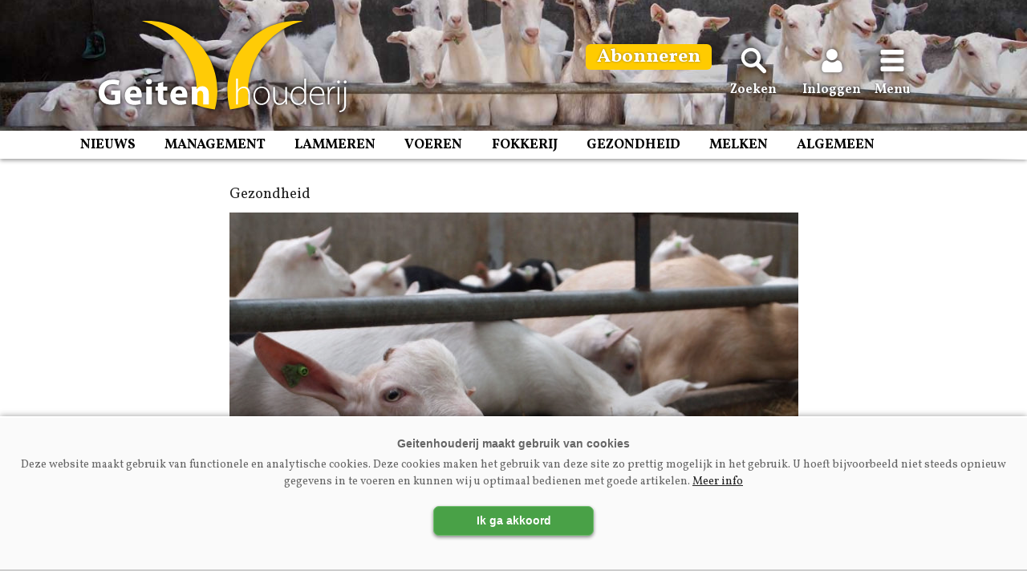

--- FILE ---
content_type: text/html; charset=UTF-8
request_url: https://www.vakbladgeitenhouderij.nl/artikel/20191223/gd-let-op-intermitterende-diarree/
body_size: 14324
content:
<!doctype html>
<html lang="nl">
<head>
	<meta charset="UTF-8">
<script type="text/javascript">
/* <![CDATA[ */
var gform;gform||(document.addEventListener("gform_main_scripts_loaded",function(){gform.scriptsLoaded=!0}),document.addEventListener("gform/theme/scripts_loaded",function(){gform.themeScriptsLoaded=!0}),window.addEventListener("DOMContentLoaded",function(){gform.domLoaded=!0}),gform={domLoaded:!1,scriptsLoaded:!1,themeScriptsLoaded:!1,isFormEditor:()=>"function"==typeof InitializeEditor,callIfLoaded:function(o){return!(!gform.domLoaded||!gform.scriptsLoaded||!gform.themeScriptsLoaded&&!gform.isFormEditor()||(gform.isFormEditor()&&console.warn("The use of gform.initializeOnLoaded() is deprecated in the form editor context and will be removed in Gravity Forms 3.1."),o(),0))},initializeOnLoaded:function(o){gform.callIfLoaded(o)||(document.addEventListener("gform_main_scripts_loaded",()=>{gform.scriptsLoaded=!0,gform.callIfLoaded(o)}),document.addEventListener("gform/theme/scripts_loaded",()=>{gform.themeScriptsLoaded=!0,gform.callIfLoaded(o)}),window.addEventListener("DOMContentLoaded",()=>{gform.domLoaded=!0,gform.callIfLoaded(o)}))},hooks:{action:{},filter:{}},addAction:function(o,r,e,t){gform.addHook("action",o,r,e,t)},addFilter:function(o,r,e,t){gform.addHook("filter",o,r,e,t)},doAction:function(o){gform.doHook("action",o,arguments)},applyFilters:function(o){return gform.doHook("filter",o,arguments)},removeAction:function(o,r){gform.removeHook("action",o,r)},removeFilter:function(o,r,e){gform.removeHook("filter",o,r,e)},addHook:function(o,r,e,t,n){null==gform.hooks[o][r]&&(gform.hooks[o][r]=[]);var d=gform.hooks[o][r];null==n&&(n=r+"_"+d.length),gform.hooks[o][r].push({tag:n,callable:e,priority:t=null==t?10:t})},doHook:function(r,o,e){var t;if(e=Array.prototype.slice.call(e,1),null!=gform.hooks[r][o]&&((o=gform.hooks[r][o]).sort(function(o,r){return o.priority-r.priority}),o.forEach(function(o){"function"!=typeof(t=o.callable)&&(t=window[t]),"action"==r?t.apply(null,e):e[0]=t.apply(null,e)})),"filter"==r)return e[0]},removeHook:function(o,r,t,n){var e;null!=gform.hooks[o][r]&&(e=(e=gform.hooks[o][r]).filter(function(o,r,e){return!!(null!=n&&n!=o.tag||null!=t&&t!=o.priority)}),gform.hooks[o][r]=e)}});
/* ]]> */
</script>

	<meta name="viewport" content="width=device-width, initial-scale=1, maximum-scale=5, minimum-scale=1, user-scalable=yes">
	<link rel="preconnect" href="https://fonts.gstatic.com">
	<link href="https://fonts.googleapis.com/css?family=PT+Sans:700&display=swap" rel="stylesheet"> 
	<link href="https://fonts.googleapis.com/css?family=Vollkorn:400,700&display=swap" rel="stylesheet"> 
	<link rel="profile" href="https://gmpg.org/xfn/11">
	<link rel="stylesheet" id="style-css" href="https://www.vakbladgeitenhouderij.nl/wp-content/themes/template/style.css?v=1.1.8" type="text/css" media="all">
	<meta name="theme-color" content="#FFCB00">
	
		<link rel="shortcut icon" href="https://www.vakbladgeitenhouderij.nl/favicon.png">
<title>GD: let op intermitterende diarree &#8211; Geitenhouderij</title>
<meta name='robots' content='max-image-preview:large' />
<link rel="alternate" type="application/rss+xml" title="Geitenhouderij &raquo; feed" href="https://www.vakbladgeitenhouderij.nl/feed/" />
<link rel="alternate" type="application/rss+xml" title="Geitenhouderij &raquo; reacties feed" href="https://www.vakbladgeitenhouderij.nl/comments/feed/" />
<script type="text/javascript" id="wpp-js" src="https://www.vakbladgeitenhouderij.nl/wp-content/plugins/wordpress-popular-posts/assets/js/wpp.min.js?ver=7.3.6" data-sampling="1" data-sampling-rate="20" data-api-url="https://www.vakbladgeitenhouderij.nl/wp-json/wordpress-popular-posts" data-post-id="5953" data-token="3cb571934c" data-lang="0" data-debug="0"></script>
<link rel="alternate" title="oEmbed (JSON)" type="application/json+oembed" href="https://www.vakbladgeitenhouderij.nl/wp-json/oembed/1.0/embed?url=https%3A%2F%2Fwww.vakbladgeitenhouderij.nl%2Fartikel%2F20191223%2Fgd-let-op-intermitterende-diarree%2F" />
<link rel="alternate" title="oEmbed (XML)" type="text/xml+oembed" href="https://www.vakbladgeitenhouderij.nl/wp-json/oembed/1.0/embed?url=https%3A%2F%2Fwww.vakbladgeitenhouderij.nl%2Fartikel%2F20191223%2Fgd-let-op-intermitterende-diarree%2F&#038;format=xml" />
<style id='wp-img-auto-sizes-contain-inline-css' type='text/css'>
img:is([sizes=auto i],[sizes^="auto," i]){contain-intrinsic-size:3000px 1500px}
/*# sourceURL=wp-img-auto-sizes-contain-inline-css */
</style>
<link rel='stylesheet' id='gforms_reset_css-css' href='https://www.vakbladgeitenhouderij.nl/wp-content/plugins/gravityforms/legacy/css/formreset.min.css?ver=2.9.25' type='text/css' media='all' />
<link rel='stylesheet' id='gforms_formsmain_css-css' href='https://www.vakbladgeitenhouderij.nl/wp-content/plugins/gravityforms/legacy/css/formsmain.min.css?ver=2.9.25' type='text/css' media='all' />
<link rel='stylesheet' id='gforms_ready_class_css-css' href='https://www.vakbladgeitenhouderij.nl/wp-content/plugins/gravityforms/legacy/css/readyclass.min.css?ver=2.9.25' type='text/css' media='all' />
<link rel='stylesheet' id='gforms_browsers_css-css' href='https://www.vakbladgeitenhouderij.nl/wp-content/plugins/gravityforms/legacy/css/browsers.min.css?ver=2.9.25' type='text/css' media='all' />
<style id='wp-block-library-inline-css' type='text/css'>
:root{--wp-block-synced-color:#7a00df;--wp-block-synced-color--rgb:122,0,223;--wp-bound-block-color:var(--wp-block-synced-color);--wp-editor-canvas-background:#ddd;--wp-admin-theme-color:#007cba;--wp-admin-theme-color--rgb:0,124,186;--wp-admin-theme-color-darker-10:#006ba1;--wp-admin-theme-color-darker-10--rgb:0,107,160.5;--wp-admin-theme-color-darker-20:#005a87;--wp-admin-theme-color-darker-20--rgb:0,90,135;--wp-admin-border-width-focus:2px}@media (min-resolution:192dpi){:root{--wp-admin-border-width-focus:1.5px}}.wp-element-button{cursor:pointer}:root .has-very-light-gray-background-color{background-color:#eee}:root .has-very-dark-gray-background-color{background-color:#313131}:root .has-very-light-gray-color{color:#eee}:root .has-very-dark-gray-color{color:#313131}:root .has-vivid-green-cyan-to-vivid-cyan-blue-gradient-background{background:linear-gradient(135deg,#00d084,#0693e3)}:root .has-purple-crush-gradient-background{background:linear-gradient(135deg,#34e2e4,#4721fb 50%,#ab1dfe)}:root .has-hazy-dawn-gradient-background{background:linear-gradient(135deg,#faaca8,#dad0ec)}:root .has-subdued-olive-gradient-background{background:linear-gradient(135deg,#fafae1,#67a671)}:root .has-atomic-cream-gradient-background{background:linear-gradient(135deg,#fdd79a,#004a59)}:root .has-nightshade-gradient-background{background:linear-gradient(135deg,#330968,#31cdcf)}:root .has-midnight-gradient-background{background:linear-gradient(135deg,#020381,#2874fc)}:root{--wp--preset--font-size--normal:16px;--wp--preset--font-size--huge:42px}.has-regular-font-size{font-size:1em}.has-larger-font-size{font-size:2.625em}.has-normal-font-size{font-size:var(--wp--preset--font-size--normal)}.has-huge-font-size{font-size:var(--wp--preset--font-size--huge)}.has-text-align-center{text-align:center}.has-text-align-left{text-align:left}.has-text-align-right{text-align:right}.has-fit-text{white-space:nowrap!important}#end-resizable-editor-section{display:none}.aligncenter{clear:both}.items-justified-left{justify-content:flex-start}.items-justified-center{justify-content:center}.items-justified-right{justify-content:flex-end}.items-justified-space-between{justify-content:space-between}.screen-reader-text{border:0;clip-path:inset(50%);height:1px;margin:-1px;overflow:hidden;padding:0;position:absolute;width:1px;word-wrap:normal!important}.screen-reader-text:focus{background-color:#ddd;clip-path:none;color:#444;display:block;font-size:1em;height:auto;left:5px;line-height:normal;padding:15px 23px 14px;text-decoration:none;top:5px;width:auto;z-index:100000}html :where(.has-border-color){border-style:solid}html :where([style*=border-top-color]){border-top-style:solid}html :where([style*=border-right-color]){border-right-style:solid}html :where([style*=border-bottom-color]){border-bottom-style:solid}html :where([style*=border-left-color]){border-left-style:solid}html :where([style*=border-width]){border-style:solid}html :where([style*=border-top-width]){border-top-style:solid}html :where([style*=border-right-width]){border-right-style:solid}html :where([style*=border-bottom-width]){border-bottom-style:solid}html :where([style*=border-left-width]){border-left-style:solid}html :where(img[class*=wp-image-]){height:auto;max-width:100%}:where(figure){margin:0 0 1em}html :where(.is-position-sticky){--wp-admin--admin-bar--position-offset:var(--wp-admin--admin-bar--height,0px)}@media screen and (max-width:600px){html :where(.is-position-sticky){--wp-admin--admin-bar--position-offset:0px}}

/*# sourceURL=wp-block-library-inline-css */
</style><style id='global-styles-inline-css' type='text/css'>
:root{--wp--preset--aspect-ratio--square: 1;--wp--preset--aspect-ratio--4-3: 4/3;--wp--preset--aspect-ratio--3-4: 3/4;--wp--preset--aspect-ratio--3-2: 3/2;--wp--preset--aspect-ratio--2-3: 2/3;--wp--preset--aspect-ratio--16-9: 16/9;--wp--preset--aspect-ratio--9-16: 9/16;--wp--preset--color--black: #000000;--wp--preset--color--cyan-bluish-gray: #abb8c3;--wp--preset--color--white: #ffffff;--wp--preset--color--pale-pink: #f78da7;--wp--preset--color--vivid-red: #cf2e2e;--wp--preset--color--luminous-vivid-orange: #ff6900;--wp--preset--color--luminous-vivid-amber: #fcb900;--wp--preset--color--light-green-cyan: #7bdcb5;--wp--preset--color--vivid-green-cyan: #00d084;--wp--preset--color--pale-cyan-blue: #8ed1fc;--wp--preset--color--vivid-cyan-blue: #0693e3;--wp--preset--color--vivid-purple: #9b51e0;--wp--preset--gradient--vivid-cyan-blue-to-vivid-purple: linear-gradient(135deg,rgb(6,147,227) 0%,rgb(155,81,224) 100%);--wp--preset--gradient--light-green-cyan-to-vivid-green-cyan: linear-gradient(135deg,rgb(122,220,180) 0%,rgb(0,208,130) 100%);--wp--preset--gradient--luminous-vivid-amber-to-luminous-vivid-orange: linear-gradient(135deg,rgb(252,185,0) 0%,rgb(255,105,0) 100%);--wp--preset--gradient--luminous-vivid-orange-to-vivid-red: linear-gradient(135deg,rgb(255,105,0) 0%,rgb(207,46,46) 100%);--wp--preset--gradient--very-light-gray-to-cyan-bluish-gray: linear-gradient(135deg,rgb(238,238,238) 0%,rgb(169,184,195) 100%);--wp--preset--gradient--cool-to-warm-spectrum: linear-gradient(135deg,rgb(74,234,220) 0%,rgb(151,120,209) 20%,rgb(207,42,186) 40%,rgb(238,44,130) 60%,rgb(251,105,98) 80%,rgb(254,248,76) 100%);--wp--preset--gradient--blush-light-purple: linear-gradient(135deg,rgb(255,206,236) 0%,rgb(152,150,240) 100%);--wp--preset--gradient--blush-bordeaux: linear-gradient(135deg,rgb(254,205,165) 0%,rgb(254,45,45) 50%,rgb(107,0,62) 100%);--wp--preset--gradient--luminous-dusk: linear-gradient(135deg,rgb(255,203,112) 0%,rgb(199,81,192) 50%,rgb(65,88,208) 100%);--wp--preset--gradient--pale-ocean: linear-gradient(135deg,rgb(255,245,203) 0%,rgb(182,227,212) 50%,rgb(51,167,181) 100%);--wp--preset--gradient--electric-grass: linear-gradient(135deg,rgb(202,248,128) 0%,rgb(113,206,126) 100%);--wp--preset--gradient--midnight: linear-gradient(135deg,rgb(2,3,129) 0%,rgb(40,116,252) 100%);--wp--preset--font-size--small: 13px;--wp--preset--font-size--medium: 20px;--wp--preset--font-size--large: 36px;--wp--preset--font-size--x-large: 42px;--wp--preset--spacing--20: 0.44rem;--wp--preset--spacing--30: 0.67rem;--wp--preset--spacing--40: 1rem;--wp--preset--spacing--50: 1.5rem;--wp--preset--spacing--60: 2.25rem;--wp--preset--spacing--70: 3.38rem;--wp--preset--spacing--80: 5.06rem;--wp--preset--shadow--natural: 6px 6px 9px rgba(0, 0, 0, 0.2);--wp--preset--shadow--deep: 12px 12px 50px rgba(0, 0, 0, 0.4);--wp--preset--shadow--sharp: 6px 6px 0px rgba(0, 0, 0, 0.2);--wp--preset--shadow--outlined: 6px 6px 0px -3px rgb(255, 255, 255), 6px 6px rgb(0, 0, 0);--wp--preset--shadow--crisp: 6px 6px 0px rgb(0, 0, 0);}:where(.is-layout-flex){gap: 0.5em;}:where(.is-layout-grid){gap: 0.5em;}body .is-layout-flex{display: flex;}.is-layout-flex{flex-wrap: wrap;align-items: center;}.is-layout-flex > :is(*, div){margin: 0;}body .is-layout-grid{display: grid;}.is-layout-grid > :is(*, div){margin: 0;}:where(.wp-block-columns.is-layout-flex){gap: 2em;}:where(.wp-block-columns.is-layout-grid){gap: 2em;}:where(.wp-block-post-template.is-layout-flex){gap: 1.25em;}:where(.wp-block-post-template.is-layout-grid){gap: 1.25em;}.has-black-color{color: var(--wp--preset--color--black) !important;}.has-cyan-bluish-gray-color{color: var(--wp--preset--color--cyan-bluish-gray) !important;}.has-white-color{color: var(--wp--preset--color--white) !important;}.has-pale-pink-color{color: var(--wp--preset--color--pale-pink) !important;}.has-vivid-red-color{color: var(--wp--preset--color--vivid-red) !important;}.has-luminous-vivid-orange-color{color: var(--wp--preset--color--luminous-vivid-orange) !important;}.has-luminous-vivid-amber-color{color: var(--wp--preset--color--luminous-vivid-amber) !important;}.has-light-green-cyan-color{color: var(--wp--preset--color--light-green-cyan) !important;}.has-vivid-green-cyan-color{color: var(--wp--preset--color--vivid-green-cyan) !important;}.has-pale-cyan-blue-color{color: var(--wp--preset--color--pale-cyan-blue) !important;}.has-vivid-cyan-blue-color{color: var(--wp--preset--color--vivid-cyan-blue) !important;}.has-vivid-purple-color{color: var(--wp--preset--color--vivid-purple) !important;}.has-black-background-color{background-color: var(--wp--preset--color--black) !important;}.has-cyan-bluish-gray-background-color{background-color: var(--wp--preset--color--cyan-bluish-gray) !important;}.has-white-background-color{background-color: var(--wp--preset--color--white) !important;}.has-pale-pink-background-color{background-color: var(--wp--preset--color--pale-pink) !important;}.has-vivid-red-background-color{background-color: var(--wp--preset--color--vivid-red) !important;}.has-luminous-vivid-orange-background-color{background-color: var(--wp--preset--color--luminous-vivid-orange) !important;}.has-luminous-vivid-amber-background-color{background-color: var(--wp--preset--color--luminous-vivid-amber) !important;}.has-light-green-cyan-background-color{background-color: var(--wp--preset--color--light-green-cyan) !important;}.has-vivid-green-cyan-background-color{background-color: var(--wp--preset--color--vivid-green-cyan) !important;}.has-pale-cyan-blue-background-color{background-color: var(--wp--preset--color--pale-cyan-blue) !important;}.has-vivid-cyan-blue-background-color{background-color: var(--wp--preset--color--vivid-cyan-blue) !important;}.has-vivid-purple-background-color{background-color: var(--wp--preset--color--vivid-purple) !important;}.has-black-border-color{border-color: var(--wp--preset--color--black) !important;}.has-cyan-bluish-gray-border-color{border-color: var(--wp--preset--color--cyan-bluish-gray) !important;}.has-white-border-color{border-color: var(--wp--preset--color--white) !important;}.has-pale-pink-border-color{border-color: var(--wp--preset--color--pale-pink) !important;}.has-vivid-red-border-color{border-color: var(--wp--preset--color--vivid-red) !important;}.has-luminous-vivid-orange-border-color{border-color: var(--wp--preset--color--luminous-vivid-orange) !important;}.has-luminous-vivid-amber-border-color{border-color: var(--wp--preset--color--luminous-vivid-amber) !important;}.has-light-green-cyan-border-color{border-color: var(--wp--preset--color--light-green-cyan) !important;}.has-vivid-green-cyan-border-color{border-color: var(--wp--preset--color--vivid-green-cyan) !important;}.has-pale-cyan-blue-border-color{border-color: var(--wp--preset--color--pale-cyan-blue) !important;}.has-vivid-cyan-blue-border-color{border-color: var(--wp--preset--color--vivid-cyan-blue) !important;}.has-vivid-purple-border-color{border-color: var(--wp--preset--color--vivid-purple) !important;}.has-vivid-cyan-blue-to-vivid-purple-gradient-background{background: var(--wp--preset--gradient--vivid-cyan-blue-to-vivid-purple) !important;}.has-light-green-cyan-to-vivid-green-cyan-gradient-background{background: var(--wp--preset--gradient--light-green-cyan-to-vivid-green-cyan) !important;}.has-luminous-vivid-amber-to-luminous-vivid-orange-gradient-background{background: var(--wp--preset--gradient--luminous-vivid-amber-to-luminous-vivid-orange) !important;}.has-luminous-vivid-orange-to-vivid-red-gradient-background{background: var(--wp--preset--gradient--luminous-vivid-orange-to-vivid-red) !important;}.has-very-light-gray-to-cyan-bluish-gray-gradient-background{background: var(--wp--preset--gradient--very-light-gray-to-cyan-bluish-gray) !important;}.has-cool-to-warm-spectrum-gradient-background{background: var(--wp--preset--gradient--cool-to-warm-spectrum) !important;}.has-blush-light-purple-gradient-background{background: var(--wp--preset--gradient--blush-light-purple) !important;}.has-blush-bordeaux-gradient-background{background: var(--wp--preset--gradient--blush-bordeaux) !important;}.has-luminous-dusk-gradient-background{background: var(--wp--preset--gradient--luminous-dusk) !important;}.has-pale-ocean-gradient-background{background: var(--wp--preset--gradient--pale-ocean) !important;}.has-electric-grass-gradient-background{background: var(--wp--preset--gradient--electric-grass) !important;}.has-midnight-gradient-background{background: var(--wp--preset--gradient--midnight) !important;}.has-small-font-size{font-size: var(--wp--preset--font-size--small) !important;}.has-medium-font-size{font-size: var(--wp--preset--font-size--medium) !important;}.has-large-font-size{font-size: var(--wp--preset--font-size--large) !important;}.has-x-large-font-size{font-size: var(--wp--preset--font-size--x-large) !important;}
/*# sourceURL=global-styles-inline-css */
</style>

<style id='classic-theme-styles-inline-css' type='text/css'>
/*! This file is auto-generated */
.wp-block-button__link{color:#fff;background-color:#32373c;border-radius:9999px;box-shadow:none;text-decoration:none;padding:calc(.667em + 2px) calc(1.333em + 2px);font-size:1.125em}.wp-block-file__button{background:#32373c;color:#fff;text-decoration:none}
/*# sourceURL=/wp-includes/css/classic-themes.min.css */
</style>
<script type="text/javascript" src="https://www.vakbladgeitenhouderij.nl/wp-includes/js/jquery/jquery.min.js?ver=3.7.1" id="jquery-core-js"></script>
<script type="text/javascript" src="https://www.vakbladgeitenhouderij.nl/wp-includes/js/jquery/jquery-migrate.min.js?ver=3.4.1" id="jquery-migrate-js"></script>
<script type="text/javascript" defer='defer' src="https://www.vakbladgeitenhouderij.nl/wp-content/plugins/gravityforms/js/jquery.json.min.js?ver=2.9.25" id="gform_json-js"></script>
<script type="text/javascript" id="gform_gravityforms-js-extra">
/* <![CDATA[ */
var gf_global = {"gf_currency_config":{"name":"Euro","symbol_left":"\u20ac","symbol_right":"","symbol_padding":" ","thousand_separator":".","decimal_separator":",","decimals":2,"code":"EUR"},"base_url":"https://www.vakbladgeitenhouderij.nl/wp-content/plugins/gravityforms","number_formats":[],"spinnerUrl":"https://www.vakbladgeitenhouderij.nl/wp-content/plugins/gravityforms/images/spinner.svg","version_hash":"fe0df25cce6be84fb52dab93ea483a3c","strings":{"newRowAdded":"Nieuwe rij toegevoegd.","rowRemoved":"Rij verwijderd","formSaved":"Het formulier is opgeslagen. De inhoud bevat de link om terug te keren en het formulier in te vullen."}};
var gform_i18n = {"datepicker":{"days":{"monday":"Ma","tuesday":"Di","wednesday":"Wo","thursday":"Do","friday":"Vr","saturday":"Za","sunday":"Zo"},"months":{"january":"Januari","february":"Februari","march":"Maart","april":"April","may":"Mei","june":"Juni","july":"Juli","august":"Augustus","september":"September","october":"Oktober","november":"November","december":"December"},"firstDay":1,"iconText":"Selecteer een datum"}};
var gf_legacy_multi = {"":"1"};
var gform_gravityforms = {"strings":{"invalid_file_extension":"Dit bestandstype is niet toegestaan. Moet \u00e9\u00e9n van de volgende zijn:","delete_file":"Dit bestand verwijderen","in_progress":"in behandeling","file_exceeds_limit":"Bestand overschrijdt limiet bestandsgrootte","illegal_extension":"Dit type bestand is niet toegestaan.","max_reached":"Maximale aantal bestanden bereikt","unknown_error":"Er was een probleem bij het opslaan van het bestand op de server","currently_uploading":"Wacht tot het uploaden is voltooid","cancel":"Annuleren","cancel_upload":"Deze upload annuleren","cancelled":"Geannuleerd","error":"Fout","message":"Bericht"},"vars":{"images_url":"https://www.vakbladgeitenhouderij.nl/wp-content/plugins/gravityforms/images"}};
//# sourceURL=gform_gravityforms-js-extra
/* ]]> */
</script>
<script type="text/javascript" id="gform_gravityforms-js-before">
/* <![CDATA[ */

//# sourceURL=gform_gravityforms-js-before
/* ]]> */
</script>
<script type="text/javascript" defer='defer' src="https://www.vakbladgeitenhouderij.nl/wp-content/plugins/gravityforms/js/gravityforms.min.js?ver=2.9.25" id="gform_gravityforms-js"></script>
<script type="text/javascript" defer='defer' src="https://www.vakbladgeitenhouderij.nl/wp-content/plugins/gravityforms/assets/js/dist/utils.min.js?ver=48a3755090e76a154853db28fc254681" id="gform_gravityforms_utils-js"></script>
<link rel="https://api.w.org/" href="https://www.vakbladgeitenhouderij.nl/wp-json/" /><link rel="alternate" title="JSON" type="application/json" href="https://www.vakbladgeitenhouderij.nl/wp-json/wp/v2/posts/5953" /><link rel="EditURI" type="application/rsd+xml" title="RSD" href="https://www.vakbladgeitenhouderij.nl/xmlrpc.php?rsd" />
<meta name="generator" content="WordPress 6.9" />
<link rel="canonical" href="https://www.vakbladgeitenhouderij.nl/artikel/20191223/gd-let-op-intermitterende-diarree/" />
<link rel='shortlink' href='https://www.vakbladgeitenhouderij.nl/?p=5953' />
            <style id="wpp-loading-animation-styles">@-webkit-keyframes bgslide{from{background-position-x:0}to{background-position-x:-200%}}@keyframes bgslide{from{background-position-x:0}to{background-position-x:-200%}}.wpp-widget-block-placeholder,.wpp-shortcode-placeholder{margin:0 auto;width:60px;height:3px;background:#dd3737;background:linear-gradient(90deg,#dd3737 0%,#571313 10%,#dd3737 100%);background-size:200% auto;border-radius:3px;-webkit-animation:bgslide 1s infinite linear;animation:bgslide 1s infinite linear}</style>
            <meta name="twitter:card" content="summary" /><meta name="twitter:site" content="@geitenhouderij" /><meta name="twitter:url" content="https://www.vakbladgeitenhouderij.nl/artikel/20191223/gd-let-op-intermitterende-diarree/" /><meta name="twitter:title" content="GD: let op intermitterende diarree" /><meta name="twitter:description" content="Op een aantal melkgeitenbedrijven komen we bij lacterende dieren het probleem tegen van met tussenpozen optredende, soms waterdunne diarree. In sommig..." /><meta name="twitter:image" content="https://www.vakbladgeitenhouderij.nl/wp-content/uploads/gezondheid5-800x533.jpg" /><meta property="og:url" content="https://www.vakbladgeitenhouderij.nl/artikel/20191223/gd-let-op-intermitterende-diarree/" /><meta property="og:type" content="article" /><meta property="og:title" content="GD: let op intermitterende diarree" /><meta property="og:description" content="Op een aantal melkgeitenbedrijven komen we bij lacterende dieren het probleem tegen van met tussenpozen optredende, soms waterdunne diarree. In sommig..." /><meta property="og:image:url" content="https://www.vakbladgeitenhouderij.nl/wp-content/uploads/gezondheid5-800x533.jpg" /><meta property="og:image:secure_url" content="https://www.vakbladgeitenhouderij.nl/wp-content/uploads/gezondheid5-800x533.jpg" /><meta name="description" content="Op een aantal melkgeitenbedrijven komen we bij lacterende dieren het probleem tegen van met tussenpozen optredende, soms waterdunne diarree. In sommig..." />		<script async src="https://securepubads.g.doubleclick.net/tag/js/gpt.js"></script>
		<script>
		window.googletag = window.googletag || {cmd: []};
		googletag.cmd.push(function() {
		googletag.defineSlot('/6275480/GT_Rectangle', [300, 250], 'div-gpt-ad-1582213302074-0').addService(googletag.pubads());
	
		var width = window.innerWidth || document.documentElement.clientWidth;
		if (width >= 1000) {
		googletag.defineSlot('/6275480/GT_Header', [[728, 90], [468, 60], [970, 250]], 'div-gpt-ad-1582541870217-0').addService(googletag.pubads());
		}  else if ((width >= 728) && (width < 1000))  {
		googletag.defineSlot('/6275480/GT_Header', [[728, 90], [468, 60]], 'div-gpt-ad-1582541870217-0').addService(googletag.pubads());
		} else if (width < 728) {
		googletag.defineSlot('/6275480/GT_Header', [[234, 60], [300, 75]], 'div-gpt-ad-1582541870217-0').addService(googletag.pubads());
		}
		googletag.pubads().enableSingleRequest();
		googletag.pubads().collapseEmptyDivs();
				googletag.enableServices();
		});
		</script>





<!-- Global site tag (gtag.js) - Google Analytics -->
<script async src="https://www.googletagmanager.com/gtag/js?id=UA-843861-14"></script>
<script>
window.dataLayer = window.dataLayer || [];
function gtag(){dataLayer.push(arguments);}
gtag('js', new Date());
gtag('config', 'UA-843861-14');
</script>

<!-- Global site tag (gtag.js) - Google Analytics -->
<script async src="https://www.googletagmanager.com/gtag/js?id=G-V7XDC734BV"></script>
<script>
  window.dataLayer = window.dataLayer || [];
  function gtag(){dataLayer.push(arguments);}
  gtag('js', new Date());

  gtag('config', 'G-V7XDC734BV');
</script>




</head>
<body class="wp-singular post-template-default single single-post postid-5953 single-format-standard wp-theme-template no-sidebar">

<div id="page" class="site">
	<a class="skip-link screen-reader-text" href="#content">Spring naar inhoud</a>
	<header id="masthead" class="site-header">
		<div class="site-branding">
		
		<div class="header-blok" style="display:flex; flex-direction:row; justify-content: space-between;">
		
		<div class="websitelogo">
		  <a href="https://www.vakbladgeitenhouderij.nl" rel="home" aria-label="Voorpagina"></a>
		</div>

						<style>
					@media (max-width: 1024px) {
						.header-abo-knop {display: none;}	
					}					
				</style>
				<div class="zoekicoon header-abo-knop" style="flex: 2;">
				<a href="https://www.vakbladgeitenhouderij.nl/abonnementen/" onclick="gtag('event', 'Abo-knop-header-klik', {'event_category': 'Abo', 'event_label': 'Abo-header'});" style="border: 0px solid #fff; border-radius: 6px; padding: 8px 14px; background: #FFCB00;"><span style="font-size: 24px; text-shadow: 0 0 3px rgba(0,0,0,0.4);">Abonneren</span></a>
			  </div>
			
		<div class="zoekicoon">
		  <a onclick="zoekblokweergeven()"><img src="https://www.vakbladgeitenhouderij.nl/images/iconen/zoeken.svg" alt="Zoeken"><span>Zoeken</span></a>
		  
			<div id="zoekblok" class="zoekblok">
			<div class="zoekblok-sluiten" onclick="zoekblokweergeven()" style="margin:0; padding: 8px 10px 8px 10px; display: flex; height:36px; cursor: pointer;font-size: 0.9rem; text-align: right; color: #888; background: #FFCB00;"><div style=" padding:0;font-weight: 700; text-transform: uppercase; color:#000000; text-align: left;">Zoeken</div><img src="https://www.vakbladgeitenhouderij.nl/images/iconen/menu_sluiten.svg"  alt="Zoeken sluiten"></div>
			
			<form role="search" method="get" class="search-form" action="https://www.vakbladgeitenhouderij.nl/">
					<label>
						<span class="screen-reader-text">Zoeken naar:</span>
						<input class="search-field" placeholder="Zoekwoord…" value="" name="s" type="search">
					</label>
					<input class="search-submit" value="Zoeken" type="submit">
			</form>
			</div>
		</div>
		<div class="inlogicoon">
		  <a onclick="inlogblokweergeven()"><img src="https://www.vakbladgeitenhouderij.nl/images/iconen/inloggen.svg" alt="Inloggen"><span>Inloggen</span></a>
		  
		  <div id="inlogblok" class="inlogblok">
			<div class="inlogblok-sluiten" onclick="inlogblokweergeven()" style="margin:0; padding: 8px 10px 8px 10px; display: flex; height:36px; cursor: pointer;font-size: 0.9rem; text-align: right; color: #888; background: #FFCB00;"><div style=" padding:0;font-weight: 700; text-transform: uppercase; color:#000000; text-align: left;">Inloggen</div><img src="https://www.vakbladgeitenhouderij.nl/images/iconen/menu_sluiten.svg" alt="Inloggen sluiten"></div>
			<div class="inlogblok-titel">Inloggen</div>
			<div class="inlogblok-formulier"><form name="loginform-custom" id="loginform-custom" action="https://www.vakbladgeitenhouderij.nl/wp-login.php" method="post"><p class="login-username">
				<label for="user_login">Gebruikersnaam of e-mail</label>
				<input type="text" name="log" id="user_login" autocomplete="username" class="input" value="" size="20" />
			</p><p class="login-password">
				<label for="user_pass">Wachtwoord</label>
				<input type="password" name="pwd" id="user_pass" autocomplete="current-password" spellcheck="false" class="input" value="" size="20" />
			</p><p class="login-remember"><label><input name="rememberme" type="checkbox" id="rememberme" value="forever" /> Onthoud mijn wachtwoord</label></p><p class="login-submit">
				<input type="submit" name="wp-submit" id="wp-submit" class="button button-primary" value="Inloggen" />
				<input type="hidden" name="redirect_to" value="https://www.vakbladgeitenhouderij.nl/artikel/20191223/gd-let-op-intermitterende-diarree/" />
			</p></form><div style="text-align: center;padding: 0;margin-bottom: 15px;position: relative;"><a href="https://www.vakbladgeitenhouderij.nl/account/wachtwoord-vernieuwen/" style="position: relative;top: unset;left: unset;" onclick="gtag('event', 'Wachtwoordvergeten-header', {'event_category': 'Navigatie', 'event_label': 'Account'});">Wachtwoord vergeten?</a></div><div class="inlogblok-footer"><a href="https://www.vakbladgeitenhouderij.nl/abonneeregistratie/" target="_top" style="position:relative; top:unset; left:15px; text-transform:uppercase;" onclick="gtag('event', 'Profiel-aanmaken-header', {'event_category': 'Navigatie', 'event_label': 'Account'});">Account aanmaken</a></div>
			
<script>

	function appendHtml() {

		const box = document.getElementById('user_pass');

		box.insertAdjacentHTML(
			'afterend',
			'<i class="far fa-eye" id="togglePassword"></li>',
		);


		const togglePassword = document.querySelector('#togglePassword');
		const password = document.querySelector('#user_pass');

		togglePassword.addEventListener('click', function (e) {
			// toggle the type attribute
			const type = password.getAttribute('type') === 'password' ? 'text' : 'password';
			password.setAttribute('type', type);
			// toggle the eye slash icon
			this.classList.toggle('fa-eye-slash');

			gtag('event', 'Wachtwoord-tonen', {"event_category": "Wachtwoord-tonen", "event_label": "Inloggen"});
		});
	}
	window.onload = appendHtml;
</script>

<style>
	.login-password {position: relative;}
	 #togglePassword {
		opacity: 0.5; 
		cursor: pointer; 
		position: absolute; 
		bottom: 4px; 
		right: 10px; 
		z-index: 10000; 
		background-image: url(/images/p-show.png); 
		height: 25px; 
		width: 25px; 
		background-size: contain; 
		background-repeat: no-repeat;
	}

	 #togglePassword.fa-eye { background-image: url(/images/p-show.png); } 
	 #togglePassword.fa-eye-slash { background-image: url(/images/p-hide.png); }

	 .inlogblok #loginform-custom #user_login, 
	 .inlogblok #loginform-custom #user_pass {width:100%; max-width:100%;}
</style>

			</div>			
		  </div>
		  		</div>
		<div class="menuicoon">
		  <a onclick="menublokweergeven()"><img src="https://www.vakbladgeitenhouderij.nl/images/iconen/menu.svg" alt="Menu"><span>Menu</span></a>
		  
		  	<div id="menublok" class="menublok">
			
				<div class="menublok-sluiten" onclick="menublokweergeven()" style="margin:0; padding: 8px 10px 8px 10px; display: flex; height:36px; cursor: pointer;font-size: 0.9rem; text-align: right; color: #888; background: #FFCB00;"><div style=" padding:0;font-weight: 700; text-transform: uppercase; color:#000000; text-align: left;">Menu</div><img src="https://www.vakbladgeitenhouderij.nl/images/iconen/menu_sluiten.svg" alt="Menu sluiten"></div>
				<div class="menu-hoofdmenu-container"><ul id="menu-hoofdmenu" class="menu"><li id="menu-item-604" class="menu-item menu-item-type-post_type menu-item-object-page menu-item-home menu-item-604"><a href="https://www.vakbladgeitenhouderij.nl/">Home</a></li>
<li id="menu-item-589" class="menu-item menu-item-type-post_type menu-item-object-page menu-item-589"><a href="https://www.vakbladgeitenhouderij.nl/nieuws/">Nieuws</a></li>
<li id="menu-item-14218" class="menu-item menu-item-type-post_type menu-item-object-page menu-item-14218"><a href="https://www.vakbladgeitenhouderij.nl/onderwerpen/">Onderwerpen</a></li>
<li id="menu-item-7062" class="menu-item menu-item-type-custom menu-item-object-custom menu-item-7062"><a href="https://www.vakbladgeitenhouderij.nl/magazine/">Archief vakblad</a></li>
<li id="menu-item-8725" class="menu-item menu-item-type-post_type menu-item-object-page menu-item-8725"><a href="https://www.vakbladgeitenhouderij.nl/kennispartners/">Kennispartners</a></li>
<li id="menu-item-999" class="menu-item menu-item-type-post_type menu-item-object-page menu-item-999"><a href="https://www.vakbladgeitenhouderij.nl/melkprijsvergelijking/">Melkprijzen</a></li>
<li id="menu-item-3694" class="menu-item menu-item-type-post_type menu-item-object-page menu-item-3694"><a href="https://www.vakbladgeitenhouderij.nl/abonneren/">Abonneren</a></li>
<li id="menu-item-72" class="menu-item menu-item-type-post_type menu-item-object-page menu-item-72"><a href="https://www.vakbladgeitenhouderij.nl/adverteren/">Adverteren</a></li>
<li id="menu-item-18" class="menu-item menu-item-type-post_type menu-item-object-page menu-item-18"><a href="https://www.vakbladgeitenhouderij.nl/over-ons/">Over ons</a></li>
<li id="menu-item-19" class="menu-item menu-item-type-post_type menu-item-object-page menu-item-19"><a href="https://www.vakbladgeitenhouderij.nl/contact/">Contact</a></li>
</ul></div>				
			</div>
		</div>
		</div>
		</div><!-- .site-branding -->
<nav id="categorie-navigation" class="categorie-navigation">
<div class="menu-categorielijst">
	<div><a class="menu-nieuws" href="https://www.vakbladgeitenhouderij.nl/nieuws/">Nieuws</a></div>
	<div><a href="https://www.vakbladgeitenhouderij.nl/categorie/management/">Management</a></div>
	<div><a href="https://www.vakbladgeitenhouderij.nl/categorie/lammeren/">Lammeren</a></div>
	<div><a href="https://www.vakbladgeitenhouderij.nl/categorie/voeren/">Voeren</a></div>
	<div><a href="https://www.vakbladgeitenhouderij.nl/categorie/fokkerij/">Fokkerij</a></div>
	<div><a href="https://www.vakbladgeitenhouderij.nl/categorie/gezondheid/">Gezondheid</a></div>
	<div><a href="https://www.vakbladgeitenhouderij.nl/categorie/melken/">Melken</a></div>
	<div><a href="https://www.vakbladgeitenhouderij.nl/categorie/algemeen/">Algemeen</a></div>
</div>
</nav>
<script>
function zoekblokweergeven() {
  var element = document.getElementById("zoekblok");

  if (element.classList) { 
	element.classList.toggle("zoekenweergeven");
	
	var element = document.getElementById("menublok");
	element.classList.remove("menuweergeven");
	var element = document.getElementById("inlogblok");
	element.classList.remove("inlogweergeven");
	
  } else {
	// For IE9
	var classes = element.className.split(" ");
	var i = classes.indexOf("zoekenweergeven");

	if (i >= 0) 
	  classes.splice(i, 1);
	else 
	  classes.push("zoekenweergeven");
	  element.className = classes.join(" "); 
  }
}

</script>
<script>

function inlogblokweergeven() {
  var element = document.getElementById("inlogblok");

  if (element.classList) { 
	element.classList.toggle("inlogweergeven");
	
	var element = document.getElementById("menublok");
	element.classList.remove("menuweergeven");
	var element = document.getElementById("zoekblok");
	element.classList.remove("zoekenweergeven");
	
  } else {
	// For IE9
	var classes = element.className.split(" ");
	var i = classes.indexOf("inlogweergeven");

	if (i >= 0) 
	  classes.splice(i, 1);
	else 
	  classes.push("inlogweergeven");
	  element.className = classes.join(" "); 
  }
}

</script>
<script>
function menublokweergeven() {
  var element = document.getElementById("menublok");

  if (element.classList) { 
	element.classList.toggle("menuweergeven");
	
	var element = document.getElementById("zoekblok");
	element.classList.remove("zoekenweergeven");
	var element = document.getElementById("inlogblok");
	element.classList.remove("inlogweergeven");
	
  } else {
	// For IE9
	var classes = element.className.split(" ");
	var i = classes.indexOf("menuweergeven");

	if (i >= 0) 
	  classes.splice(i, 1);
	else 
	  classes.push("menuweergeven");
	  element.className = classes.join(" "); 
  }
}
</script>
<script>
function menusluiten(){
  var divToHide = document.getElementsByClassName('menuweergeven');
  document.onclick = function(e){
    if(e.target.id !== 'divToHide'){
      //element clicked wasn't the div; hide the div
      
	 
	divToHide.classList.remove("menuweergeven");
    }
  };
};

</script>


<script>
window.onscroll = function() {myFunction()};

var header = document.getElementById("masthead");
//var contentblok = document.getElementById("content");
//var contentblok = document.getElementsByClassName("site-content")
var stickymenu = header.offsetTop;
//var contenttop = contentblok.offsetTop;

</script>

<script>
function myFunction() {


	
var delayInMilliseconds = 10; //1000 = 1 second

setTimeout(function() {
  //your code to be executed after 1 second


	  if (window.pageYOffset >= 30) {

		var primarydiv = document.getElementById("content");

		header.classList.add("stickymenu");
		primarydiv.classList.add("vastmenu");
		
				
	  } else if (window.pageYOffset < 10) {

		var primarydiv = document.getElementById("content");
		
		header.classList.remove("stickymenu");
		primarydiv.classList.remove("vastmenu");
		
	  }
  
  }, delayInMilliseconds);
}



</script>

</header><!-- #masthead -->
	<div id="content" class="site-content">

	<style>
		#div-gpt-ad-1582541870217-0 {background-color:#eee; box-shadow:inset 0px -1px 3px rgba(0,0,0,0.1); text-align: center;}
		
		#div-gpt-ad-1582541870217-0 div:first-child {clear: both; max-width: 1080px; margin: 0 auto 20px; padding-top:10px; padding-bottom:10px; text-align: center;}
	</style>

	<div id="div-gpt-ad-1582541870217-0">
	
	<script>
	googletag.cmd.push(function() { googletag.display('div-gpt-ad-1582541870217-0'); });
	</script>
	

	
	</div>

	  

	


	<div id="primary" class="content-area">
		<main id="main" class="site-main">

		
<article id="post-5953" class="post-5953 post type-post status-publish format-standard has-post-thumbnail hentry category-gezondheid">
	<header class="entry-header">
		
		<div style="margin:0 0 10px 0; font-weight:100">Gezondheid</div>
		
		<div class="foto" style="position:relative;">
		<h1 class="entry-title">GD: let op intermitterende diarree</h1><img width="709" height="500" src="https://www.vakbladgeitenhouderij.nl/wp-content/uploads/gezondheid5-709x500.jpg" class="attachment-709-thumb size-709-thumb wp-post-image" alt="" decoding="async" fetchpriority="high" />		</div>
					<div class="entry-meta">
				<span class="byline"> <span class="author vcard"><a class="url fn n" href="https://www.vakbladgeitenhouderij.nl/artikel/author/wwolters/">Wilma Wolters</a></span></span> | <span class="posted-on"><span><time class="entry-date published updated" datetime="2019-12-23T09:28:55+01:00">23-12-2019</time></span></span>			</div><!-- .entry-meta -->
			</header><!-- .entry-header -->
		<div class="entry-content"><p>Op een aantal melkgeitenbedrijven komen we bij lacterende dieren het probleem tegen van met tussenpozen optredende, soms waterdunne diarree. In sommige gevallen komt hier ook bloedbijmenging bij kijken en in veel gevallen gaat het gepaard met sterfte, zo meldt GD. De oorzaak van deze diarree is nog niet duidelijk.</p>
<p>De enige manier om de oorzaak te achterhalen, is het inzenden van dieren voor sectie. GD roept daarom op alert te zijn op deze vorm van diarree, en contact op te nemen voor sectie van getroffen dieren. Daarvoor is het volgende nodig:<br />
&#8211; bij een volgend typisch geval: één of enkele dieren inzenden voor pathologisch onderzoek; liefst zo vers mogelijk aanbieden;<br />
&#8211; deze dieren mogen niet zijn behandeld;<br />
&#8211; een goede beschrijving van het klinisch beeld is nodig;<br />
&#8211; graag van tevoren contact opnemen via Veekijker (tel. 0900 7100 000) om details van inzenden en uitvoeren van pathologisch onderzoek te bespreken.
		<!-- /6275480/GT_Rectangle --><div id='div-gpt-ad-1582213302074-0' class="content-rectangle"><script>googletag.cmd.push(function() { googletag.display('div-gpt-ad-1582213302074-0'); });</script></div></p>

<script id="poool-audit" src="https://assets.poool.fr/audit.min.js" async></script>
<script id="poool-access" src="https://assets.poool.fr/access.min.js" async></script>
<script>
    const script = document.getElementById('poool-access');
    script.addEventListener('load', function () {

		Audit
        .init('QAJPKTRe6MIon6EhexTs9ArOaUFA2MSzMGzzxKfQVtkOVd00XRVeV83kkO6gJKnz')
		.config({ 
            cookies_enabled: true,            
        })
        .sendEvent('page-view', { type: 'free' })
		
        Access
        .init('QAJPKTRe6MIon6EhexTs9ArOaUFA2MSzMGzzxKfQVtkOVd00XRVeV83kkO6gJKnz')
        .config({ 
			gtag_auto_tracking_enabled: true,
			auto_tracking_spec_v2: true,
			cookies_enabled: true 
		})
        .createPaywall({
            target: '#paywall',
            content: '.entry-content',
            mode: 'excerpt',
            percent: 80,
            pageType: 'free',
        });
    });
</script>
</div>
<script id="poool-engage" src="https://assets.poool.fr/engage.min.js" async></script>
<script>
    const scriptEngage = document.getElementById('poool-engage');
    scriptEngage.addEventListener('load', function () {
        
    Engage
        .init('QAJPKTRe6MIon6EhexTs9ArOaUFA2MSzMGzzxKfQVtkOVd00XRVeV83kkO6gJKnz')

        .on('formSubmit', event => {                        
            document.cookie = "nbcgh=gh; path=/; domain=.vakbladgeitenhouderij.nl; max-age=" + 60*60*24*120 + "; secure; SameSite=Lax";
        })
        .texts('form_error_required_field', 'Geef hier een e-mailadres op')
.texts('form_error_invalid_email_field', 'Geef hier een geldig e-mailadres op')
.variables({ category: 'Gezondheid' })
.variables({ category_url: 'https://www.vakbladgeitenhouderij.nl/categorie/gezondheid' })
.autoCreate()
    });

	
</script>

	<div id="paywall"></div>
		
	<footer class="entry-footer">
		<div id="auteurcontainer" class="auteur-blok">
		<div class="auteur-img"><a href="https://www.vakbladgeitenhouderij.nl/artikel/author/wwolters/" aria-label="auteur">
		<img src="https://www.vakbladgeitenhouderij.nl/images/Wilma-300x300.jpg">		</a></div>
		<div class="auteur-bio">
		<div>Over de auteur: Wilma Wolters</div>
		<div>Wilma groeide op tussen koeien en paarden, en vond dat geweldig. Ze volgde de Hogere Agrarische School in Dronten, studeerde nog 2 jaar aan de...</div>
		<div><a href="https://www.vakbladgeitenhouderij.nl/artikel/author/wwolters/" style="display:inline; padding-right:20px; background: url(https://www.vakbladgeitenhouderij.nl/images/iconen/leesmeerarrowZWART.svg);background-size: 9px;background-repeat: no-repeat;background-position: center right;">Meer over Wilma Wolters</a></div>
		</div>
	</div>


	<script>

    function artikelbodem() {
		// Controleer of gtag() beschikbaar is
        if (typeof gtag === 'function') {
			gtag('event', 'Auteurblok_zichtbaar', {
                'event_category': 'Zichbaarheid',
                'event_label': 'Artikel',
                'value': 1
            });
        }
    }
   
	const observer1 = new IntersectionObserver((entries) => {
        entries.forEach(entry => {
            if (entry.isIntersecting) {
                // Als het element zichtbaar is
                artikelbodem();
                // Stop met observeren na de eerste keer
                observer1.unobserve(entry.target);
            }
        });
    });

    // Selecteer het doel-element
	const targetElement1 = document.getElementById('auteurcontainer');

    // Begin met observeren van het doel-element
	observer1.observe(targetElement1);
	</script>

	
<div class="meer-over"><div>Meer over:</div> 
<span><a href="https://www.vakbladgeitenhouderij.nl/categorie/gezondheid/">Gezondheid</a></span></div>

	<script>
	window.addEventListener('load', (event) => {
	gtag('event', 'Artikelcategorie', {"categorie": "Gezondheid", "paginatype": "Artikel"}); 
	})
	</script>


	<div class="delen-blok">
	<span>Deel dit bericht:</span>

	<a id="Delen-WhatsApp" href="https://api.whatsapp.com/send?text=https://www.vakbladgeitenhouderij.nl/artikel/20191223/gd-let-op-intermitterende-diarree/?utm_source=d-Wa" target="_blank" onclick="gtag('event', 'Delen-WhatsApp', {'event_category': 'Delen', 'event_label': 'Delen'});"><img style="display:inline-block; border:none;" src="https://www.vakbladgeitenhouderij.nl/images/iconen/whatsapp_zwart.svg" width="35" height="35" alt="WhatsApp"/></a>
	<a id="Delen-Facebook" href="https://www.facebook.com/sharer/sharer.php?u=https://www.vakbladgeitenhouderij.nl/artikel/20191223/gd-let-op-intermitterende-diarree/?utm_source=d-Fb" target="_blank" onclick="gtag('event', 'Delen-Facebook', {'event_category': 'Delen', 'event_label': 'Delen'});"><img style="display:inline-block; border:none;" src="https://www.vakbladgeitenhouderij.nl/images/iconen/facebook_zwart.svg" width="35" height="35" alt="Facebook"/></a>

	</div>
</footer><!-- .entry-footer -->
	
	
</article><!-- #post -->


 <section class="meestgelezen-section" style="border-top: 1px solid #ddd;padding-top: 20px;">

	<div class="nieuwslijst-meestgelezen-blok">
	
	<h2 class="blok-titel">Gerelateerd</h2>
	
	<div class="nieuwslijst-meestgelezen">
	
		<div class="nieuwslijst-meestgelezen-blok">
<hr class="scheidingslijn">	<a class="nieuwslijst-meestgelezen-item premiumbericht" href="https://www.vakbladgeitenhouderij.nl/artikel/20191216/tips-voor-transitieperiode/" onclick="gtag('event', 'Gerelateerd-1', {'event_category': 'Navigatie', 'event_label': 'Gerelateerd'});">
	<div class="nieuwslijst-img"><img src="https://www.vakbladgeitenhouderij.nl/wp-content/uploads/gezondheid1-400x267.jpg" class="attachment-400-thumb size-400-thumb wp-post-image" loading="lazy" alt="Gerelateerd-1" width="400" height="267"></div><div class="nieuwslijst-titel"><span>Gezondheid</span><h2>Tips voor transitieperiode</h2></div>
	</a>
 <hr class="scheidingslijn">	<a class="nieuwslijst-meestgelezen-item premiumbericht" href="https://www.vakbladgeitenhouderij.nl/artikel/20191114/pittige-vgo3-discussie/" onclick="gtag('event', 'Gerelateerd-2', {'event_category': 'Navigatie', 'event_label': 'Gerelateerd'});">
	<div class="nieuwslijst-img"><img src="https://www.vakbladgeitenhouderij.nl/wp-content/uploads/gezondheid6-400x267.jpg" class="attachment-400-thumb size-400-thumb wp-post-image" loading="lazy" alt="Gerelateerd-2" width="400" height="267"></div><div class="nieuwslijst-titel"><span>Gezondheid</span><h2>Pittige VGO3 discussie</h2></div>
	</a>
 <hr class="scheidingslijn">	<a class="nieuwslijst-meestgelezen-item" href="https://www.vakbladgeitenhouderij.nl/artikel/20191112/welzijn-geitenbokjes-op-schema/" onclick="gtag('event', 'Gerelateerd-3', {'event_category': 'Navigatie', 'event_label': 'Gerelateerd'});">
	<div class="nieuwslijst-img"><img src="https://www.vakbladgeitenhouderij.nl/wp-content/uploads/gezondheid4-400x267.jpg" class="attachment-400-thumb size-400-thumb wp-post-image" loading="lazy" alt="Gerelateerd-3" width="400" height="267"></div><div class="nieuwslijst-titel"><span>Gezondheid</span><h2>&#8216;Welzijn geitenbokjes&#8217; op schema</h2></div>
	</a>
 <hr class="scheidingslijn">	<a class="nieuwslijst-meestgelezen-item" href="https://www.vakbladgeitenhouderij.nl/artikel/20191112/lammersterfte-helft-lager/" onclick="gtag('event', 'Gerelateerd-4', {'event_category': 'Navigatie', 'event_label': 'Gerelateerd'});">
	<div class="nieuwslijst-img"><img src="https://www.vakbladgeitenhouderij.nl/wp-content/uploads/P2033151-2-400x267.jpg" class="attachment-400-thumb size-400-thumb wp-post-image" loading="lazy" alt="Gerelateerd-4" width="400" height="267"></div><div class="nieuwslijst-titel"><span>Gezondheid</span><h2>Lammersterfte helft lager</h2></div>
	</a>
 
	</div>
	</div>
	</div>
</section>



<section class="aanbieding-section" style="display: flex;justify-content: space-between; flex-wrap: wrap; color:#000; margin-bottom:50px">

<div class="aanbieding-melkprijzenblok">
	<h2 class="blok-titel" style="color:#000; border-bottom:1px solid #000">Melkprijzen</h2>
	<div style="margin:0 0 10px 0"><img src="https://www.vakbladgeitenhouderij.nl/images/iconen/melkprijsfles_icon.png" alt="Nieuwsbrief" style="float: left; margin-top:5px; margin-right:15px;">Geitenmelkprijsvergelijking uitgevoerd door AgriMedia bv.</div>
	<a href="https://www.vakbladgeitenhouderij.nl/melkprijsvergelijking/" style="display: inline; padding-right: 20px; width: 99%; font-weight: bold; background: url('https://www.vakbladgeitenhouderij.nl/images/iconen/leesmeerarrowZWART.svg');	background-size: 9px; background-repeat: no-repeat; background-position: center right;">Bekijk de melkprijzen</a>
</div>


<div class="aanbieding-nieuwsbriefblok">
	<h2 class="blok-titel" style="color: #000; border-bottom:1px solid #000">Nieuwsbrief Geitenhouderij</h2>
	<img src="https://www.vakbladgeitenhouderij.nl/images/iconen/abo_nieuwsbrief_WIT.svg" alt="Nieuwsbrief" style="width: 100px;float: left;">

	<div style="max-width: 300px;float: right;width: 100%;">
	
	
	<a href="https://www.vakbladgeitenhouderij.nl/nieuwsbrief/" id="gform_submit_button_19" style="max-width: 180px;float: right;width: 100%;margin-top: 30px;background: #000;text-align: center;border-radius: 5px;font-weight: bold;color: #fff;padding: 5px;">Nu aanmelden</a>

	</div>

</div>


</section>




 <section class="meestgelezen-section">

	<div class="nieuwslijst-meestgelezen">
	
	<h2 class="blok-titel">Meest gelezen</h2>
	
	<div class="nieuwslijst-meestgelezen-blok">
		
	<hr class="scheidingslijn">
	<a class="nieuwslijst-meestgelezen-item" href="https://www.vakbladgeitenhouderij.nl/artikel/20260110/afstandsnorm-tussen-woningen-en-geitenhouderijen/" onclick="gtag('event', 'Meestgelezen-1', {'event_category': 'Navigatie', 'event_label': 'Meestgelezen'});">
	<div class="nieuwslijst-img"><img width="400" height="267" src="https://www.vakbladgeitenhouderij.nl/wp-content/uploads/GH3-24_repo_Veldhuiendr_stalgeit-400x267.jpg" class="attachment-400-thumb size-400-thumb wp-post-image" alt="Meest gelezen-1" loading="lazy" decoding="async" srcset="https://www.vakbladgeitenhouderij.nl/wp-content/uploads/GH3-24_repo_Veldhuiendr_stalgeit-400x267.jpg 400w, https://www.vakbladgeitenhouderij.nl/wp-content/uploads/GH3-24_repo_Veldhuiendr_stalgeit-300x200.jpg 300w, https://www.vakbladgeitenhouderij.nl/wp-content/uploads/GH3-24_repo_Veldhuiendr_stalgeit-800x533.jpg 800w, https://www.vakbladgeitenhouderij.nl/wp-content/uploads/GH3-24_repo_Veldhuiendr_stalgeit-768x512.jpg 768w, https://www.vakbladgeitenhouderij.nl/wp-content/uploads/GH3-24_repo_Veldhuiendr_stalgeit-600x400.jpg 600w, https://www.vakbladgeitenhouderij.nl/wp-content/uploads/GH3-24_repo_Veldhuiendr_stalgeit.jpg 1500w" sizes="auto, (max-width: 400px) 100vw, 400px" /></div><div class="nieuwslijst-titel"><span>Wetgeving en regels</span><h2>Afstandsnorm tussen woningen en geitenhouderijen</h2></div>
	</a>
		
	<hr class="scheidingslijn">
	<a class="nieuwslijst-meestgelezen-item premiumbericht" href="https://www.vakbladgeitenhouderij.nl/artikel/20260115/in-twintig-jaar-veertig-generaties-gefokt-meekmas-hele-beste-geiten/" onclick="gtag('event', 'Meestgelezen-2', {'event_category': 'Navigatie', 'event_label': 'Meestgelezen'});">
	<div class="nieuwslijst-img"><img width="400" height="267" src="https://www.vakbladgeitenhouderij.nl/wp-content/uploads/GH6-25_20generaties_Meekma_de6-400x267.jpg" class="attachment-400-thumb size-400-thumb wp-post-image" alt="Meest gelezen-2" loading="lazy" decoding="async" srcset="https://www.vakbladgeitenhouderij.nl/wp-content/uploads/GH6-25_20generaties_Meekma_de6-400x267.jpg 400w, https://www.vakbladgeitenhouderij.nl/wp-content/uploads/GH6-25_20generaties_Meekma_de6-300x200.jpg 300w, https://www.vakbladgeitenhouderij.nl/wp-content/uploads/GH6-25_20generaties_Meekma_de6-800x534.jpg 800w, https://www.vakbladgeitenhouderij.nl/wp-content/uploads/GH6-25_20generaties_Meekma_de6-768x512.jpg 768w, https://www.vakbladgeitenhouderij.nl/wp-content/uploads/GH6-25_20generaties_Meekma_de6-1536x1025.jpg 1536w, https://www.vakbladgeitenhouderij.nl/wp-content/uploads/GH6-25_20generaties_Meekma_de6-600x400.jpg 600w, https://www.vakbladgeitenhouderij.nl/wp-content/uploads/GH6-25_20generaties_Meekma_de6.jpg 2000w" sizes="auto, (max-width: 400px) 100vw, 400px" /></div><div class="nieuwslijst-titel"><span>Achtergrond | Premium</span><h2>In veertig jaar twintig generaties gefokt &#8211; Meekma’s hele beste geiten</h2></div>
	</a>
		
	<hr class="scheidingslijn">
	<a class="nieuwslijst-meestgelezen-item" href="https://www.vakbladgeitenhouderij.nl/artikel/20260108/gemiddeld-1-434-geiten-per-bedrijf-in-nederland/" onclick="gtag('event', 'Meestgelezen-3', {'event_category': 'Navigatie', 'event_label': 'Meestgelezen'});">
	<div class="nieuwslijst-img"><img width="400" height="267" src="https://www.vakbladgeitenhouderij.nl/wp-content/uploads/Geiten-Voerhek-400x267.jpg" class="attachment-400-thumb size-400-thumb wp-post-image" alt="Meest gelezen-3" loading="lazy" decoding="async" srcset="https://www.vakbladgeitenhouderij.nl/wp-content/uploads/Geiten-Voerhek-400x267.jpg 400w, https://www.vakbladgeitenhouderij.nl/wp-content/uploads/Geiten-Voerhek-300x200.jpg 300w, https://www.vakbladgeitenhouderij.nl/wp-content/uploads/Geiten-Voerhek-800x532.jpg 800w, https://www.vakbladgeitenhouderij.nl/wp-content/uploads/Geiten-Voerhek-768x511.jpg 768w, https://www.vakbladgeitenhouderij.nl/wp-content/uploads/Geiten-Voerhek-600x400.jpg 600w, https://www.vakbladgeitenhouderij.nl/wp-content/uploads/Geiten-Voerhek.jpg 1000w" sizes="auto, (max-width: 400px) 100vw, 400px" /></div><div class="nieuwslijst-titel"><span>Algemeen</span><h2>Gemiddeld 1.434 geiten per bedrijf in Nederland</h2></div>
	</a>
		
	<hr class="scheidingslijn">
	<a class="nieuwslijst-meestgelezen-item" href="https://www.vakbladgeitenhouderij.nl/artikel/20260113/nieuwe-vrijwillige-beeindigingsregeling-voor-veehouders/" onclick="gtag('event', 'Meestgelezen-4', {'event_category': 'Navigatie', 'event_label': 'Meestgelezen'});">
	<div class="nieuwslijst-img"><img width="400" height="267" src="https://www.vakbladgeitenhouderij.nl/wp-content/uploads/Geiten-Stal-met-zonder-400x267.jpg" class="attachment-400-thumb size-400-thumb wp-post-image" alt="Meest gelezen-4" loading="lazy" decoding="async" srcset="https://www.vakbladgeitenhouderij.nl/wp-content/uploads/Geiten-Stal-met-zonder-400x267.jpg 400w, https://www.vakbladgeitenhouderij.nl/wp-content/uploads/Geiten-Stal-met-zonder-300x201.jpg 300w, https://www.vakbladgeitenhouderij.nl/wp-content/uploads/Geiten-Stal-met-zonder-800x536.jpg 800w, https://www.vakbladgeitenhouderij.nl/wp-content/uploads/Geiten-Stal-met-zonder-768x514.jpg 768w, https://www.vakbladgeitenhouderij.nl/wp-content/uploads/Geiten-Stal-met-zonder-1536x1028.jpg 1536w, https://www.vakbladgeitenhouderij.nl/wp-content/uploads/Geiten-Stal-met-zonder-2048x1371.jpg 2048w, https://www.vakbladgeitenhouderij.nl/wp-content/uploads/Geiten-Stal-met-zonder-600x400.jpg 600w" sizes="auto, (max-width: 400px) 100vw, 400px" /></div><div class="nieuwslijst-titel"><span>Wetgeving en regels</span><h2>Nieuwe vrijwillige beëindigingsregeling voor veehouders</h2></div>
	</a>
		
	</div>
	</div>
</section>




		</main><!-- #main -->
	</div><!-- #primary -->

	</div><!-- #content -->
	<footer id="colophon" class="site-footer">
		<div class="footer-blok">
		<div style="display:flex; border-bottom: 1px solid #000; text-transform:uppercase;padding: 10px 0; font-weight:bold; color:#333"><p style="vertical-align: middle;margin: 7px 7px 7px 0;">Volg ons op:</p> 
		<a href="https://facebook.com/vakbladgeitenhouderij/" target="_blank" onclick="gtag('event', 'Uitgaandelink-Facebook', {'event_category': 'Uitgaandelink', 'event_label': 'Uitgaandelink-Footer'});"><img style="width:33px; height:33px; margin:0 5px;" src="https://www.vakbladgeitenhouderij.nl/images/iconen/facebook_zwart.svg" alt="Facebook"></a>
		<a href="https://twitter.com/geitenhouderij" target="_blank" onclick="gtag('event', 'Uitgaandelink-Twitter', {'event_category': 'Uitgaandelink', 'event_label': 'Uitgaandelink-Footer'});"><img style="width:33px; height:33px; margin:0 5px;" src="https://www.vakbladgeitenhouderij.nl/images/iconen/twitter_zwart.svg" alt="Twitter"></a>
		</div>
		
				<aside class="widget-area" role="complementary" aria-label="Footer">
									<div class="widget-column footer-widget-1">
							<section id="text-2" class="widget widget_text">			<div class="textwidget"><div style="margin-top: 15px; font-weight: bold;">DIRECT NAAR:</div>
<div class="footer-link" style="display: flex; flex-wrap: wrap;">
<div style="margin: 15px 0; width: 100%; max-width: 50%; display: flex; flex: 1; flex-wrap: wrap;">
<div style="flex: 1; min-width: 150px;">
<div><a href="https://www.vakbladgeitenhouderij.nl/nieuws/">Nieuws</a></div>
<div><a href="https://www.vakbladgeitenhouderij.nl/categorie/management/">Management</a></div>
<div><a href="https://www.vakbladgeitenhouderij.nl/categorie/gezondheid/">Gezondheid</a></div>
<div><a href="https://www.vakbladgeitenhouderij.nl/categorie/lammeren/">Lammeren</a></div>
</div>
<div style="flex: 1; min-width: 150px;">
<div><a href="https://www.vakbladgeitenhouderij.nl/categorie/fokkerij/">Fokkerij</a></div>
<div><a href="https://www.vakbladgeitenhouderij.nl/categorie/voeren/">Voeren</a></div>
<div><a href="https://www.vakbladgeitenhouderij.nl/categorie/algemeen/">Algemeen</a></div>
<div><a href="https://www.vakbladgeitenhouderij.nl/melkprijsvergelijking/">Melkprijzen</a></div>
</div>
</div>
<div style="margin: 15px 0; width: 100%; max-width: 50%; display: flex; flex: 1; flex-wrap: wrap;">
<div style="flex: 1; min-width: 150px;">
<div><a href="https://www.vakbladgeitenhouderij.nl/magazine/">Magazine</a></div>
<div><a href="https://www.vakbladgeitenhouderij.nl/partners/">Kennispartners</a></div>
</div>
<div style="flex: 1; min-width: 150px;">
<div><a href="https://www.vakbladgeitenhouderij.nl/adverteren/">Adverteren</a></div>
<div><a href="https://www.vakbladgeitenhouderij.nl/abonneren/">Abonneren</a></div>
<div><a href="https://www.vakbladgeitenhouderij.nl/over-ons/">Over ons</a></div>
<div><a href="https://www.vakbladgeitenhouderij.nl/contact/">Contact</a></div>
</div>
</div>
</div>
</div>
		</section>						</div>
							</aside><!-- .widget-area -->
				</div><!-- .site-info -->
		<div class="footer-bodem">
		  <div><a href="https://www.vakbladgeitenhouderij.nl">vakbladgeitenhouderij.nl</a></div> | <div><a href="https://www.vakbladgeitenhouderij.nl/disclaimer/">Disclaimer</a></div> | <div><a href="https://www.vakbladgeitenhouderij.nl/privacy/">Privacy</a></div> | <div><a href="https://www.agrimedia.nl" target="_blank" onclick="gtag('event', 'Uitgaandelink-AgriMedia', {'event_category': 'Uitgaandelink', 'event_label': 'Uitgaandelink-Footer'});">AgriMedia</a></div>
		</div>
	
	

	</footer><!-- #colophon -->
</div><!-- #page -->
<script type="speculationrules">
{"prefetch":[{"source":"document","where":{"and":[{"href_matches":"/*"},{"not":{"href_matches":["/wp-*.php","/wp-admin/*","/wp-content/uploads/*","/wp-content/*","/wp-content/plugins/*","/wp-content/themes/template/*","/*\\?(.+)"]}},{"not":{"selector_matches":"a[rel~=\"nofollow\"]"}},{"not":{"selector_matches":".no-prefetch, .no-prefetch a"}}]},"eagerness":"conservative"}]}
</script>
<style type="text/css"> 
         /* Hide reCAPTCHA V3 badge */
        .grecaptcha-badge {
        
            visibility: hidden !important;
        
        }
    </style><script type="text/javascript" src="https://www.vakbladgeitenhouderij.nl/wp-includes/js/dist/dom-ready.min.js?ver=f77871ff7694fffea381" id="wp-dom-ready-js"></script>
<script type="text/javascript" src="https://www.vakbladgeitenhouderij.nl/wp-includes/js/dist/hooks.min.js?ver=dd5603f07f9220ed27f1" id="wp-hooks-js"></script>
<script type="text/javascript" src="https://www.vakbladgeitenhouderij.nl/wp-includes/js/dist/i18n.min.js?ver=c26c3dc7bed366793375" id="wp-i18n-js"></script>
<script type="text/javascript" id="wp-i18n-js-after">
/* <![CDATA[ */
wp.i18n.setLocaleData( { 'text direction\u0004ltr': [ 'ltr' ] } );
//# sourceURL=wp-i18n-js-after
/* ]]> */
</script>
<script type="text/javascript" id="wp-a11y-js-translations">
/* <![CDATA[ */
( function( domain, translations ) {
	var localeData = translations.locale_data[ domain ] || translations.locale_data.messages;
	localeData[""].domain = domain;
	wp.i18n.setLocaleData( localeData, domain );
} )( "default", {"translation-revision-date":"2026-01-12 18:34:59+0000","generator":"GlotPress\/4.0.3","domain":"messages","locale_data":{"messages":{"":{"domain":"messages","plural-forms":"nplurals=2; plural=n != 1;","lang":"nl"},"Notifications":["Meldingen"]}},"comment":{"reference":"wp-includes\/js\/dist\/a11y.js"}} );
//# sourceURL=wp-a11y-js-translations
/* ]]> */
</script>
<script type="text/javascript" src="https://www.vakbladgeitenhouderij.nl/wp-includes/js/dist/a11y.min.js?ver=cb460b4676c94bd228ed" id="wp-a11y-js"></script>
<script type="text/javascript" defer='defer' src="https://www.vakbladgeitenhouderij.nl/wp-content/plugins/gravityforms/assets/js/dist/vendor-theme.min.js?ver=4f8b3915c1c1e1a6800825abd64b03cb" id="gform_gravityforms_theme_vendors-js"></script>
<script type="text/javascript" id="gform_gravityforms_theme-js-extra">
/* <![CDATA[ */
var gform_theme_config = {"common":{"form":{"honeypot":{"version_hash":"fe0df25cce6be84fb52dab93ea483a3c"},"ajax":{"ajaxurl":"https://www.vakbladgeitenhouderij.nl/wp-admin/admin-ajax.php","ajax_submission_nonce":"04ef48fedb","i18n":{"step_announcement":"Stap %1$s van %2$s, %3$s","unknown_error":"Er was een onbekende fout bij het verwerken van je aanvraag. Probeer het opnieuw."}}}},"hmr_dev":"","public_path":"https://www.vakbladgeitenhouderij.nl/wp-content/plugins/gravityforms/assets/js/dist/","config_nonce":"63eecc2ac5"};
//# sourceURL=gform_gravityforms_theme-js-extra
/* ]]> */
</script>
<script type="text/javascript" defer='defer' src="https://www.vakbladgeitenhouderij.nl/wp-content/plugins/gravityforms/assets/js/dist/scripts-theme.min.js?ver=244d9e312b90e462b62b2d9b9d415753" id="gform_gravityforms_theme-js"></script>
<style>
#cookieChoiceInfo::before {content: "Geitenhouderij maakt gebruik van cookies"; display:block; margin-bottom:5px; font-size:14px; font-family:open sans, arial, sans-serif; font-weight:bold;}
</style>
<script src="https://www.vakbladgeitenhouderij.nl/cookiechoices-gt.js"></script>
<script>
  document.addEventListener('DOMContentLoaded', function(event) {
    cookieChoices.showCookieConsentBar('Deze website maakt gebruik van functionele en analytische cookies. Deze cookies maken het gebruik van deze site zo prettig mogelijk in het gebruik. U hoeft bijvoorbeeld niet steeds opnieuw gegevens in te voeren en kunnen wij u optimaal bedienen met goede artikelen.',
      'Ik ga akkoord', 'Meer info', 'https://www.vakbladgeitenhouderij.nl/privacy');
  });
</script>



</body>
</html>


--- FILE ---
content_type: text/html; charset=utf-8
request_url: https://www.google.com/recaptcha/api2/aframe
body_size: 268
content:
<!DOCTYPE HTML><html><head><meta http-equiv="content-type" content="text/html; charset=UTF-8"></head><body><script nonce="OPlP8kV9QYmoCU1dNU1N4A">/** Anti-fraud and anti-abuse applications only. See google.com/recaptcha */ try{var clients={'sodar':'https://pagead2.googlesyndication.com/pagead/sodar?'};window.addEventListener("message",function(a){try{if(a.source===window.parent){var b=JSON.parse(a.data);var c=clients[b['id']];if(c){var d=document.createElement('img');d.src=c+b['params']+'&rc='+(localStorage.getItem("rc::a")?sessionStorage.getItem("rc::b"):"");window.document.body.appendChild(d);sessionStorage.setItem("rc::e",parseInt(sessionStorage.getItem("rc::e")||0)+1);localStorage.setItem("rc::h",'1768842370386');}}}catch(b){}});window.parent.postMessage("_grecaptcha_ready", "*");}catch(b){}</script></body></html>

--- FILE ---
content_type: image/svg+xml
request_url: https://www.vakbladgeitenhouderij.nl/images/iconen/premium.svg
body_size: 2376
content:
<?xml version="1.0" encoding="iso-8859-1"?>
<!-- Generator: Adobe Illustrator 14.0.0, SVG Export Plug-In . SVG Version: 6.00 Build 43363)  -->
<!DOCTYPE svg PUBLIC "-//W3C//DTD SVG 1.1//EN" "http://www.w3.org/Graphics/SVG/1.1/DTD/svg11.dtd">
<svg version="1.1" id="Layer_1" xmlns="http://www.w3.org/2000/svg" xmlns:xlink="http://www.w3.org/1999/xlink" x="0px" y="0px"
	 width="30px" height="30px" viewBox="0 0 30 30" style="enable-background:new 0 0 30 30;" xml:space="preserve">
<g>
	<g>
		<polygon style="fill:#FFFFFF;" points="11.084,29.715 29.67,29.715 29.67,0.283 0.236,0.283 0.236,18.301 		"/>
		<path style="fill:#DDDDDC;" d="M29.859,30H10.99L0.047,18.396V0h29.906v30H29.859z M11.179,29.434h18.208V0.566H0.519v17.641
			L11.179,29.434z"/>
	</g>
</g>
<path style="fill:#96BF3E;" d="M23.916,11.698l-0.283-0.566c-0.283-0.377-0.471-0.849-0.754-1.227
	c-0.473-0.754-0.85-1.509-1.322-2.169c-0.189-0.283-0.377-0.377-0.66-0.377c-3.68,0-7.265,0-10.944,0l0,0
	c-0.283,0-0.472,0.094-0.66,0.377c-0.755,1.321-1.51,2.642-2.359,3.868c-0.188,0.283-0.094,0.565,0.095,0.848
	c0.943,1.132,1.887,2.265,2.83,3.491l5.188,6.227c0.095,0.094,0.189,0.188,0.377,0.188l0,0c0.094,0,0.284-0.094,0.378-0.188
	l7.924-9.623l0.094-0.095l0.096-0.094c0.094-0.094,0.094-0.189,0.094-0.283V11.98C24.01,11.887,24.01,11.792,23.916,11.698z
	 M9.669,10.283c0.378,0.377,0.755,0.849,1.132,1.227l0,0c-0.565,0-1.227,0-1.792,0H8.915l0.283-0.472
	C9.387,10.754,9.481,10.566,9.669,10.283z M12.217,10.66L12.217,10.66c-0.472-0.566-1.038-1.132-1.51-1.698c0.283,0,0.566,0,0.849,0
	H12.5c0.283,0,0.472,0,0.754,0C12.877,9.528,12.594,10.094,12.217,10.66z M15.992,11.51h-0.567h-0.66c-0.377,0-0.849,0-1.227,0
	l0.283-0.472c0.472-0.66,0.85-1.415,1.321-2.075c0.188,0,0.377,0,0.472,0c0.378,0.66,0.85,1.321,1.227,1.98l0.377,0.567
	C16.84,11.51,16.369,11.51,15.992,11.51z M17.877,9.434l-0.281-0.472c0.281,0,0.566,0,0.848,0h0.754c0.285,0,0.566,0,0.945,0
	l-0.189,0.188c-0.471,0.472-0.848,0.943-1.32,1.415C18.35,10.283,18.162,9.812,17.877,9.434z M10.424,13.208
	c0.472,0,0.943,0,1.415,0c0.378,1.321,0.755,2.547,1.133,3.867l-3.208-3.867H10.424z M13.538,13.208h1.981l0,0h0.567
	c0.471,0,0.848,0,1.32,0c-0.377,1.227-0.754,2.453-1.037,3.583l-0.473,1.699c-0.094,0.377-0.283,0.848-0.377,1.227L13.538,13.208z
	 M19.01,13.208c0.66,0,1.227,0,1.887,0h0.189l-3.209,3.867C18.256,15.755,18.633,14.528,19.01,13.208z M21.744,11.226l0.191,0.284
	c-0.662,0-1.227,0-1.887,0l0.094-0.095c0.377-0.377,0.66-0.755,1.037-1.132C21.367,10.566,21.557,10.849,21.744,11.226z"/>
</svg>
